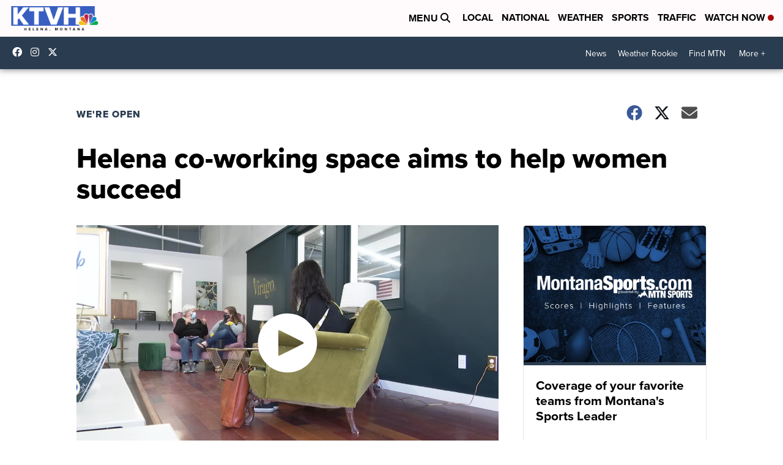

--- FILE ---
content_type: text/css; charset=utf-8
request_url: https://fonts.googleapis.com/css2?family=Figtree:wght@300..900&display=swap
body_size: 102
content:
/* latin-ext */
@font-face {
  font-family: 'Figtree';
  font-style: normal;
  font-weight: 300 900;
  font-display: swap;
  src: url(https://fonts.gstatic.com/s/figtree/v9/_Xms-HUzqDCFdgfMm4q9DaRvziissg.woff2) format('woff2');
  unicode-range: U+0100-02BA, U+02BD-02C5, U+02C7-02CC, U+02CE-02D7, U+02DD-02FF, U+0304, U+0308, U+0329, U+1D00-1DBF, U+1E00-1E9F, U+1EF2-1EFF, U+2020, U+20A0-20AB, U+20AD-20C0, U+2113, U+2C60-2C7F, U+A720-A7FF;
}
/* latin */
@font-face {
  font-family: 'Figtree';
  font-style: normal;
  font-weight: 300 900;
  font-display: swap;
  src: url(https://fonts.gstatic.com/s/figtree/v9/_Xms-HUzqDCFdgfMm4S9DaRvzig.woff2) format('woff2');
  unicode-range: U+0000-00FF, U+0131, U+0152-0153, U+02BB-02BC, U+02C6, U+02DA, U+02DC, U+0304, U+0308, U+0329, U+2000-206F, U+20AC, U+2122, U+2191, U+2193, U+2212, U+2215, U+FEFF, U+FFFD;
}


--- FILE ---
content_type: application/javascript; charset=utf-8
request_url: https://fundingchoicesmessages.google.com/f/AGSKWxX9LEG7Duw9ocpLeCK3q29fwC051uPWidxDdNB0aCH_zumGomUWdoQemHhDs90z56wsojH6NK_kEOqXKIVlZAqFkqrPDApeVm9OLhgCsDZeIBGULoRwVlipmZgi99cHZufwejsXZLQMlXczD62wGVzs78pWZtnQZTc3xPdER-371WGIrkk__mAoUq4Q/_/jstextad./600x90./your-ad--120x400._100_ad.
body_size: -1290
content:
window['c3771887-fcf4-4cf8-bfe3-8fa3562dca2b'] = true;